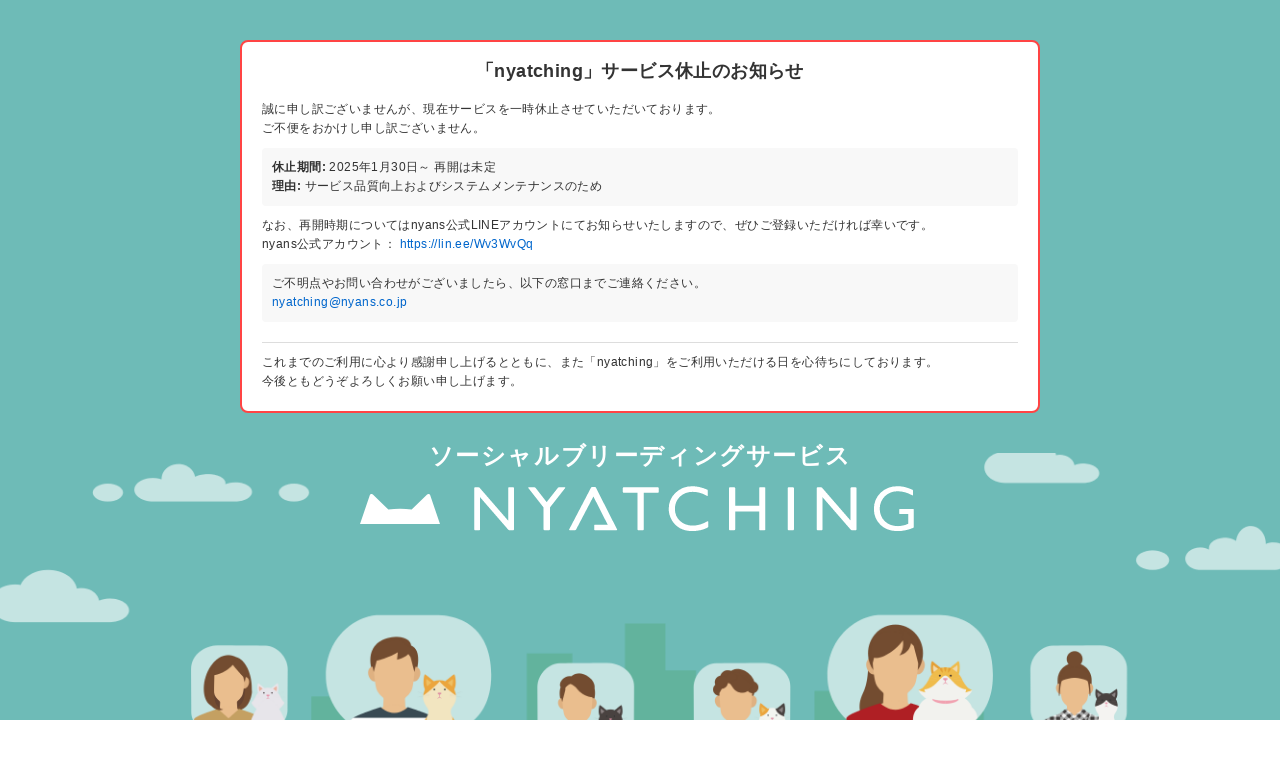

--- FILE ---
content_type: text/html; charset=utf-8
request_url: https://nyatching.com/maintenance
body_size: 11003
content:
<!doctype html>
<html data-n-head-ssr lang="ja" data-n-head="%7B%22lang%22:%7B%22ssr%22:%22ja%22%7D%7D">
  <head>
    <link rel="dns-prefetch" href="https://tagmanager.google.com">
    <link rel="dns-prefetch" href="https://www.google-analytics.com">

    <title>サービス休止のお知らせ | Nyatching</title><meta data-n-head="ssr" charset="utf-8"><meta data-n-head="ssr" name="viewport" content="width=device-width, initial-scale=1"><meta data-n-head="ssr" data-hid="og:type" property="og:type" content="website"><meta data-n-head="ssr" property="og:locale" content="ja_JP"><meta data-n-head="ssr" property="og:site_name" content="nyatching"><meta data-n-head="ssr" name="twitter:site" content="@ceo_chelsea"><meta data-n-head="ssr" name="twitter:creator" content="@ceo_chelsea"><meta data-n-head="ssr" name="twitter:domain" content="nyatching.com"><link data-n-head="ssr" rel="dns-prefetch" href="https://nyatching-server.herokuapp.com/"><script data-n-head="ssr" async src="//pagead2.googlesyndication.com/pagead/js/adsbygoogle.js"></script><script data-n-head="ssr">
      (adsbygoogle = window.adsbygoogle || []).push({
        google_ad_client: "ca-pub-7538849011791053",
        enable_page_level_ads: false
      });
  </script><link rel="preload" href="/_nuxt/de95c85350da1cd6d377.js" as="script"><link rel="preload" href="/_nuxt/a653bf2c994c68814255.js" as="script"><link rel="preload" href="/_nuxt/d255a1181f8e1c88fa80.js" as="script"><link rel="preload" href="/_nuxt/7e3391a379e8c1cc2df8.js" as="script"><link rel="preload" href="/_nuxt/48bcbfc539102742ec4e.js" as="script"><style data-vue-ssr-id="75ff35aa:0 f0be3f74:0 7e2afaae:0 1f69543e:0 25456b77:0 fd547dac:0 2003c7ca:0 36fccd90:0 579e7605:0 81879e76:0 5b6dfebb:0">.modal-open{overflow:hidden}.modal-open .modal-wrapper{display:block}.modal-wrapper{display:none;position:absolute;top:0;left:0}.modal-backdrop{opacity:1;position:fixed;top:0;bottom:0;left:0;right:0;background-color:rgba(0,0,0,.24);z-index:100}.modal-backdrop-enter-active,.modal-backdrop-leave-active{-webkit-transition:opacity .3s ease-out;transition:opacity .3s ease-out}.modal-backdrop-enter,.modal-backdrop-leave-active{opacity:0}.modal-content-wrapper{overflow:auto;position:fixed;top:0;left:0;right:0;height:100%;z-index:101;-webkit-overflow-scrolling:touch}.modal-content{position:absolute;left:0;right:0;opacity:1;margin:40px auto 16px;border-top-left-radius:4px;border-top-right-radius:4px;width:calc(100% - 20px);max-width:800px;background-color:#fff;-webkit-transform:translateY(0);transform:translateY(0)}.modal-content-enter-active,.modal-content-leave-active{-webkit-transition:.3s cubic-bezier(.51,.21,.38,.98);transition:.3s cubic-bezier(.51,.21,.38,.98);-webkit-transition-property:opacity,-webkit-transform;transition-property:opacity,-webkit-transform;transition-property:opacity,transform;transition-property:opacity,transform,-webkit-transform}.modal-content-enter,.modal-content-leave-active{opacity:0;-webkit-transform:translateY(100px);transform:translateY(100px)}
/*!
 * Bootstrap Reboot v4.4.1 (https://getbootstrap.com/)
 * Copyright 2011-2019 The Bootstrap Authors
 * Copyright 2011-2019 Twitter, Inc.
 * Licensed under MIT (https://github.com/twbs/bootstrap/blob/master/LICENSE)
 * Forked from Normalize.css, licensed MIT (https://github.com/necolas/normalize.css/blob/master/LICENSE.md)
 */*,:after,:before{box-sizing:border-box}html{font-family:sans-serif;line-height:1.15;-webkit-text-size-adjust:100%;-webkit-tap-highlight-color:transparent}article,aside,figcaption,figure,footer,header,hgroup,main,nav,section{display:block}body{margin:0;font-family:-apple-system,BlinkMacSystemFont,Segoe UI,Roboto,Helvetica Neue,Arial,Noto Sans,sans-serif,Apple Color Emoji,Segoe UI Emoji,Segoe UI Symbol,Noto Color Emoji;font-size:1rem;font-weight:400;line-height:1.5;color:#212529;text-align:left;background-color:#fff}[tabindex="-1"]:focus:not(.focus-visible),[tabindex="-1"]:focus:not(:focus-visible){outline:0!important}hr{box-sizing:content-box;height:0;overflow:visible}h1,h2,h3,h4,h5,h6{margin-top:0;margin-bottom:.5rem}p{margin-top:0;margin-bottom:1rem}abbr[data-original-title],abbr[title]{text-decoration:underline;-webkit-text-decoration:underline dotted;text-decoration:underline dotted;cursor:help;border-bottom:0;-webkit-text-decoration-skip-ink:none;text-decoration-skip-ink:none}address{font-style:normal;line-height:inherit}address,dl,ol,ul{margin-bottom:1rem}dl,ol,ul{margin-top:0}ol ol,ol ul,ul ol,ul ul{margin-bottom:0}dt{font-weight:700}dd{margin-bottom:.5rem;margin-left:0}blockquote{margin:0 0 1rem}b,strong{font-weight:bolder}small{font-size:80%}sub,sup{position:relative;font-size:75%;line-height:0;vertical-align:baseline}sub{bottom:-.25em}sup{top:-.5em}a{color:#007bff;text-decoration:none;background-color:transparent}a:hover{color:#0056b3;text-decoration:underline}a:not([href]),a:not([href]):hover{color:inherit;text-decoration:none}code,kbd,pre,samp{font-family:SFMono-Regular,Menlo,Monaco,Consolas,Liberation Mono,Courier New,monospace;font-size:1em}pre{margin-top:0;margin-bottom:1rem;overflow:auto}figure{margin:0 0 1rem}img{border-style:none}img,svg{vertical-align:middle}svg{overflow:hidden}table{border-collapse:collapse}caption{padding-top:.75rem;padding-bottom:.75rem;color:#6c757d;text-align:left;caption-side:bottom}th{text-align:inherit}label{display:inline-block;margin-bottom:.5rem}button{border-radius:0}button:focus{outline:1px dotted;outline:5px auto -webkit-focus-ring-color}button,input,optgroup,select,textarea{margin:0;font-family:inherit;font-size:inherit;line-height:inherit}button,input{overflow:visible}button,select{text-transform:none}select{word-wrap:normal}[type=button],[type=reset],[type=submit],button{-webkit-appearance:button}[type=button]:not(:disabled),[type=reset]:not(:disabled),[type=submit]:not(:disabled),button:not(:disabled){cursor:pointer}[type=button]::-moz-focus-inner,[type=reset]::-moz-focus-inner,[type=submit]::-moz-focus-inner,button::-moz-focus-inner{padding:0;border-style:none}input[type=checkbox],input[type=radio]{box-sizing:border-box;padding:0}input[type=date],input[type=datetime-local],input[type=month],input[type=time]{-webkit-appearance:listbox}textarea{overflow:auto;resize:vertical}fieldset{min-width:0;padding:0;margin:0;border:0}legend{display:block;width:100%;max-width:100%;padding:0;margin-bottom:.5rem;font-size:1.5rem;line-height:inherit;color:inherit;white-space:normal}progress{vertical-align:baseline}[type=number]::-webkit-inner-spin-button,[type=number]::-webkit-outer-spin-button{height:auto}[type=search]{outline-offset:-2px;-webkit-appearance:none}[type=search]::-webkit-search-decoration{-webkit-appearance:none}::-webkit-file-upload-button{font:inherit;-webkit-appearance:button}output{display:inline-block}summary{display:list-item;cursor:pointer}template{display:none}[hidden]{display:none!important}
.swiper-container{margin-left:auto;margin-right:auto;position:relative;overflow:hidden;list-style:none;padding:0;z-index:1}.swiper-container-no-flexbox .swiper-slide{float:left}.swiper-container-vertical>.swiper-wrapper{-webkit-box-orient:vertical;-webkit-box-direction:normal;-webkit-flex-direction:column;-ms-flex-direction:column;flex-direction:column}.swiper-wrapper{position:relative;width:100%;height:100%;z-index:1;display:-webkit-box;display:-webkit-flex;display:-ms-flexbox;display:flex;-webkit-transition-property:-webkit-transform;transition-property:-webkit-transform;-o-transition-property:transform;transition-property:transform;transition-property:transform,-webkit-transform;-webkit-box-sizing:content-box;box-sizing:content-box}.swiper-container-android .swiper-slide,.swiper-wrapper{-webkit-transform:translateZ(0);transform:translateZ(0)}.swiper-container-multirow>.swiper-wrapper{-webkit-flex-wrap:wrap;-ms-flex-wrap:wrap;flex-wrap:wrap}.swiper-container-free-mode>.swiper-wrapper{-webkit-transition-timing-function:ease-out;-o-transition-timing-function:ease-out;transition-timing-function:ease-out;margin:0 auto}.swiper-slide{-webkit-flex-shrink:0;-ms-flex-negative:0;flex-shrink:0;width:100%;height:100%;position:relative;-webkit-transition-property:-webkit-transform;transition-property:-webkit-transform;-o-transition-property:transform;transition-property:transform;transition-property:transform,-webkit-transform}.swiper-slide-invisible-blank{visibility:hidden}.swiper-container-autoheight,.swiper-container-autoheight .swiper-slide{height:auto}.swiper-container-autoheight .swiper-wrapper{-webkit-box-align:start;-webkit-align-items:flex-start;-ms-flex-align:start;align-items:flex-start;-webkit-transition-property:height,-webkit-transform;transition-property:height,-webkit-transform;-o-transition-property:transform,height;transition-property:transform,height;transition-property:transform,height,-webkit-transform}.swiper-container-3d{-webkit-perspective:1200px;perspective:1200px}.swiper-container-3d .swiper-cube-shadow,.swiper-container-3d .swiper-slide,.swiper-container-3d .swiper-slide-shadow-bottom,.swiper-container-3d .swiper-slide-shadow-left,.swiper-container-3d .swiper-slide-shadow-right,.swiper-container-3d .swiper-slide-shadow-top,.swiper-container-3d .swiper-wrapper{-webkit-transform-style:preserve-3d;transform-style:preserve-3d}.swiper-container-3d .swiper-slide-shadow-bottom,.swiper-container-3d .swiper-slide-shadow-left,.swiper-container-3d .swiper-slide-shadow-right,.swiper-container-3d .swiper-slide-shadow-top{position:absolute;left:0;top:0;width:100%;height:100%;pointer-events:none;z-index:10}.swiper-container-3d .swiper-slide-shadow-left{background-image:-webkit-linear-gradient(right,rgba(0,0,0,.5),transparent);background-image:-o-linear-gradient(right,rgba(0,0,0,.5),transparent);background-image:-webkit-gradient(linear,right top,left top,from(rgba(0,0,0,.5)),to(transparent));background-image:linear-gradient(270deg,rgba(0,0,0,.5),transparent)}.swiper-container-3d .swiper-slide-shadow-right{background-image:-webkit-linear-gradient(left,rgba(0,0,0,.5),transparent);background-image:-o-linear-gradient(left,rgba(0,0,0,.5),transparent);background-image:-webkit-gradient(linear,left top,right top,from(rgba(0,0,0,.5)),to(transparent));background-image:linear-gradient(90deg,rgba(0,0,0,.5),transparent)}.swiper-container-3d .swiper-slide-shadow-top{background-image:-webkit-linear-gradient(bottom,rgba(0,0,0,.5),transparent);background-image:-o-linear-gradient(bottom,rgba(0,0,0,.5),transparent);background-image:-webkit-gradient(linear,left bottom,left top,from(rgba(0,0,0,.5)),to(transparent));background-image:linear-gradient(0deg,rgba(0,0,0,.5),transparent)}.swiper-container-3d .swiper-slide-shadow-bottom{background-image:-webkit-linear-gradient(top,rgba(0,0,0,.5),transparent);background-image:-o-linear-gradient(top,rgba(0,0,0,.5),transparent);background-image:-webkit-gradient(linear,left top,left bottom,from(rgba(0,0,0,.5)),to(transparent));background-image:linear-gradient(180deg,rgba(0,0,0,.5),transparent)}.swiper-container-wp8-horizontal,.swiper-container-wp8-horizontal>.swiper-wrapper{-ms-touch-action:pan-y;touch-action:pan-y}.swiper-container-wp8-vertical,.swiper-container-wp8-vertical>.swiper-wrapper{-ms-touch-action:pan-x;touch-action:pan-x}.swiper-button-next,.swiper-button-prev{position:absolute;top:50%;width:27px;height:44px;margin-top:-22px;z-index:10;cursor:pointer;background-size:27px 44px;background-position:50%;background-repeat:no-repeat}.swiper-button-next.swiper-button-disabled,.swiper-button-prev.swiper-button-disabled{opacity:.35;cursor:auto;pointer-events:none}.swiper-button-prev,.swiper-container-rtl .swiper-button-next{background-image:url("data:image/svg+xml;charset=utf-8,%3Csvg xmlns='http://www.w3.org/2000/svg' viewBox='0 0 27 44'%3E%3Cpath d='M0 22L22 0l2.1 2.1L4.2 22l19.9 19.9L22 44 0 22z' fill='%23007aff'/%3E%3C/svg%3E");left:10px;right:auto}.swiper-button-next,.swiper-container-rtl .swiper-button-prev{background-image:url("data:image/svg+xml;charset=utf-8,%3Csvg xmlns='http://www.w3.org/2000/svg' viewBox='0 0 27 44'%3E%3Cpath d='M27 22L5 44l-2.1-2.1L22.8 22 2.9 2.1 5 0l22 22z' fill='%23007aff'/%3E%3C/svg%3E");right:10px;left:auto}.swiper-button-prev.swiper-button-white,.swiper-container-rtl .swiper-button-next.swiper-button-white{background-image:url("data:image/svg+xml;charset=utf-8,%3Csvg xmlns='http://www.w3.org/2000/svg' viewBox='0 0 27 44'%3E%3Cpath d='M0 22L22 0l2.1 2.1L4.2 22l19.9 19.9L22 44 0 22z' fill='%23fff'/%3E%3C/svg%3E")}.swiper-button-next.swiper-button-white,.swiper-container-rtl .swiper-button-prev.swiper-button-white{background-image:url("data:image/svg+xml;charset=utf-8,%3Csvg xmlns='http://www.w3.org/2000/svg' viewBox='0 0 27 44'%3E%3Cpath d='M27 22L5 44l-2.1-2.1L22.8 22 2.9 2.1 5 0l22 22z' fill='%23fff'/%3E%3C/svg%3E")}.swiper-button-prev.swiper-button-black,.swiper-container-rtl .swiper-button-next.swiper-button-black{background-image:url("data:image/svg+xml;charset=utf-8,%3Csvg xmlns='http://www.w3.org/2000/svg' viewBox='0 0 27 44'%3E%3Cpath d='M0 22L22 0l2.1 2.1L4.2 22l19.9 19.9L22 44 0 22z'/%3E%3C/svg%3E")}.swiper-button-next.swiper-button-black,.swiper-container-rtl .swiper-button-prev.swiper-button-black{background-image:url("data:image/svg+xml;charset=utf-8,%3Csvg xmlns='http://www.w3.org/2000/svg' viewBox='0 0 27 44'%3E%3Cpath d='M27 22L5 44l-2.1-2.1L22.8 22 2.9 2.1 5 0l22 22z'/%3E%3C/svg%3E")}.swiper-button-lock{display:none}.swiper-pagination{position:absolute;text-align:center;-webkit-transition:opacity .3s;-o-transition:.3s opacity;transition:opacity .3s;-webkit-transform:translateZ(0);transform:translateZ(0);z-index:10}.swiper-pagination.swiper-pagination-hidden{opacity:0}.swiper-container-horizontal>.swiper-pagination-bullets,.swiper-pagination-custom,.swiper-pagination-fraction{bottom:10px;left:0;width:100%}.swiper-pagination-bullets-dynamic{overflow:hidden;font-size:0}.swiper-pagination-bullets-dynamic .swiper-pagination-bullet{-webkit-transform:scale(.33);-ms-transform:scale(.33);transform:scale(.33);position:relative}.swiper-pagination-bullets-dynamic .swiper-pagination-bullet-active,.swiper-pagination-bullets-dynamic .swiper-pagination-bullet-active-main{-webkit-transform:scale(1);-ms-transform:scale(1);transform:scale(1)}.swiper-pagination-bullets-dynamic .swiper-pagination-bullet-active-prev{-webkit-transform:scale(.66);-ms-transform:scale(.66);transform:scale(.66)}.swiper-pagination-bullets-dynamic .swiper-pagination-bullet-active-prev-prev{-webkit-transform:scale(.33);-ms-transform:scale(.33);transform:scale(.33)}.swiper-pagination-bullets-dynamic .swiper-pagination-bullet-active-next{-webkit-transform:scale(.66);-ms-transform:scale(.66);transform:scale(.66)}.swiper-pagination-bullets-dynamic .swiper-pagination-bullet-active-next-next{-webkit-transform:scale(.33);-ms-transform:scale(.33);transform:scale(.33)}.swiper-pagination-bullet{width:8px;height:8px;display:inline-block;border-radius:100%;background:#000;opacity:.2}button.swiper-pagination-bullet{border:none;margin:0;padding:0;-webkit-box-shadow:none;box-shadow:none;-webkit-appearance:none;-moz-appearance:none;appearance:none}.swiper-pagination-clickable .swiper-pagination-bullet{cursor:pointer}.swiper-pagination-bullet-active{opacity:1;background:#007aff}.swiper-container-vertical>.swiper-pagination-bullets{right:10px;top:50%;-webkit-transform:translate3d(0,-50%,0);transform:translate3d(0,-50%,0)}.swiper-container-vertical>.swiper-pagination-bullets .swiper-pagination-bullet{margin:6px 0;display:block}.swiper-container-vertical>.swiper-pagination-bullets.swiper-pagination-bullets-dynamic{top:50%;-webkit-transform:translateY(-50%);-ms-transform:translateY(-50%);transform:translateY(-50%);width:8px}.swiper-container-vertical>.swiper-pagination-bullets.swiper-pagination-bullets-dynamic .swiper-pagination-bullet{display:inline-block;-webkit-transition:top .2s,-webkit-transform .2s;-o-transition:.2s top,.2s -webkit-transform;transition:top .2s,-webkit-transform .2s;-o-transition:.2s transform,.2s top;-webkit-transition:transform .2s,top .2s;transition:transform .2s,top .2s;-webkit-transition:transform .2s,top .2s,-webkit-transform .2s;-o-transition:.2s transform,.2s top,.2s -webkit-transform;transition:transform .2s,top .2s,-webkit-transform .2s}.swiper-container-horizontal>.swiper-pagination-bullets .swiper-pagination-bullet{margin:0 4px}.swiper-container-horizontal>.swiper-pagination-bullets.swiper-pagination-bullets-dynamic{left:50%;-webkit-transform:translateX(-50%);-ms-transform:translateX(-50%);transform:translateX(-50%);white-space:nowrap}.swiper-container-horizontal>.swiper-pagination-bullets.swiper-pagination-bullets-dynamic .swiper-pagination-bullet{-webkit-transition:left .2s,-webkit-transform .2s;-o-transition:.2s left,.2s -webkit-transform;transition:left .2s,-webkit-transform .2s;-o-transition:.2s transform,.2s left;-webkit-transition:transform .2s,left .2s;transition:transform .2s,left .2s;-webkit-transition:transform .2s,left .2s,-webkit-transform .2s;-o-transition:.2s transform,.2s left,.2s -webkit-transform;transition:transform .2s,left .2s,-webkit-transform .2s}.swiper-container-horizontal.swiper-container-rtl>.swiper-pagination-bullets-dynamic .swiper-pagination-bullet{-webkit-transition:right .2s,-webkit-transform .2s;-o-transition:.2s right,.2s -webkit-transform;transition:right .2s,-webkit-transform .2s;-o-transition:.2s transform,.2s right;-webkit-transition:transform .2s,right .2s;transition:transform .2s,right .2s;-webkit-transition:transform .2s,right .2s,-webkit-transform .2s;-o-transition:.2s transform,.2s right,.2s -webkit-transform;transition:transform .2s,right .2s,-webkit-transform .2s}.swiper-pagination-progressbar{background:rgba(0,0,0,.25);position:absolute}.swiper-pagination-progressbar .swiper-pagination-progressbar-fill{background:#007aff;position:absolute;left:0;top:0;width:100%;height:100%;-webkit-transform:scale(0);-ms-transform:scale(0);transform:scale(0);-webkit-transform-origin:left top;-ms-transform-origin:left top;transform-origin:left top}.swiper-container-rtl .swiper-pagination-progressbar .swiper-pagination-progressbar-fill{-webkit-transform-origin:right top;-ms-transform-origin:right top;transform-origin:right top}.swiper-container-horizontal>.swiper-pagination-progressbar,.swiper-container-vertical>.swiper-pagination-progressbar.swiper-pagination-progressbar-opposite{width:100%;height:4px;left:0;top:0}.swiper-container-horizontal>.swiper-pagination-progressbar.swiper-pagination-progressbar-opposite,.swiper-container-vertical>.swiper-pagination-progressbar{width:4px;height:100%;left:0;top:0}.swiper-pagination-white .swiper-pagination-bullet-active{background:#fff}.swiper-pagination-progressbar.swiper-pagination-white{background:hsla(0,0%,100%,.25)}.swiper-pagination-progressbar.swiper-pagination-white .swiper-pagination-progressbar-fill{background:#fff}.swiper-pagination-black .swiper-pagination-bullet-active{background:#000}.swiper-pagination-progressbar.swiper-pagination-black{background:rgba(0,0,0,.25)}.swiper-pagination-progressbar.swiper-pagination-black .swiper-pagination-progressbar-fill{background:#000}.swiper-pagination-lock{display:none}.swiper-scrollbar{border-radius:10px;position:relative;-ms-touch-action:none;background:rgba(0,0,0,.1)}.swiper-container-horizontal>.swiper-scrollbar{position:absolute;left:1%;bottom:3px;z-index:50;height:5px;width:98%}.swiper-container-vertical>.swiper-scrollbar{position:absolute;right:3px;top:1%;z-index:50;width:5px;height:98%}.swiper-scrollbar-drag{height:100%;width:100%;position:relative;background:rgba(0,0,0,.5);border-radius:10px;left:0;top:0}.swiper-scrollbar-cursor-drag{cursor:move}.swiper-scrollbar-lock{display:none}.swiper-zoom-container{width:100%;height:100%;display:-webkit-box;display:-webkit-flex;display:-ms-flexbox;display:flex;-webkit-box-pack:center;-webkit-justify-content:center;-ms-flex-pack:center;justify-content:center;-webkit-box-align:center;-webkit-align-items:center;-ms-flex-align:center;align-items:center;text-align:center}.swiper-zoom-container>canvas,.swiper-zoom-container>img,.swiper-zoom-container>svg{max-width:100%;max-height:100%;-o-object-fit:contain;object-fit:contain}.swiper-slide-zoomed{cursor:move}.swiper-lazy-preloader{width:42px;height:42px;position:absolute;left:50%;top:50%;margin-left:-21px;margin-top:-21px;z-index:10;-webkit-transform-origin:50%;-ms-transform-origin:50%;transform-origin:50%;-webkit-animation:swiper-preloader-spin 1s steps(12) infinite;animation:swiper-preloader-spin 1s steps(12) infinite}.swiper-lazy-preloader:after{display:block;content:"";width:100%;height:100%;background-image:url("data:image/svg+xml;charset=utf-8,%3Csvg viewBox='0 0 120 120' xmlns='http://www.w3.org/2000/svg' xmlns:xlink='http://www.w3.org/1999/xlink'%3E%3Cdefs%3E%3Cpath id='a' stroke='%236c6c6c' stroke-width='11' stroke-linecap='round' d='M60 7v20'/%3E%3C/defs%3E%3Cuse xlink:href='%23a' opacity='.27'/%3E%3Cuse xlink:href='%23a' opacity='.27' transform='rotate(30 60 60)'/%3E%3Cuse xlink:href='%23a' opacity='.27' transform='rotate(60 60 60)'/%3E%3Cuse xlink:href='%23a' opacity='.27' transform='rotate(90 60 60)'/%3E%3Cuse xlink:href='%23a' opacity='.27' transform='rotate(120 60 60)'/%3E%3Cuse xlink:href='%23a' opacity='.27' transform='rotate(150 60 60)'/%3E%3Cuse xlink:href='%23a' opacity='.37' transform='rotate(180 60 60)'/%3E%3Cuse xlink:href='%23a' opacity='.46' transform='rotate(210 60 60)'/%3E%3Cuse xlink:href='%23a' opacity='.56' transform='rotate(240 60 60)'/%3E%3Cuse xlink:href='%23a' opacity='.66' transform='rotate(270 60 60)'/%3E%3Cuse xlink:href='%23a' opacity='.75' transform='rotate(300 60 60)'/%3E%3Cuse xlink:href='%23a' opacity='.85' transform='rotate(330 60 60)'/%3E%3C/svg%3E");background-position:50%;background-size:100%;background-repeat:no-repeat}.swiper-lazy-preloader-white:after{background-image:url("data:image/svg+xml;charset=utf-8,%3Csvg viewBox='0 0 120 120' xmlns='http://www.w3.org/2000/svg' xmlns:xlink='http://www.w3.org/1999/xlink'%3E%3Cdefs%3E%3Cpath id='a' stroke='%23fff' stroke-width='11' stroke-linecap='round' d='M60 7v20'/%3E%3C/defs%3E%3Cuse xlink:href='%23a' opacity='.27'/%3E%3Cuse xlink:href='%23a' opacity='.27' transform='rotate(30 60 60)'/%3E%3Cuse xlink:href='%23a' opacity='.27' transform='rotate(60 60 60)'/%3E%3Cuse xlink:href='%23a' opacity='.27' transform='rotate(90 60 60)'/%3E%3Cuse xlink:href='%23a' opacity='.27' transform='rotate(120 60 60)'/%3E%3Cuse xlink:href='%23a' opacity='.27' transform='rotate(150 60 60)'/%3E%3Cuse xlink:href='%23a' opacity='.37' transform='rotate(180 60 60)'/%3E%3Cuse xlink:href='%23a' opacity='.46' transform='rotate(210 60 60)'/%3E%3Cuse xlink:href='%23a' opacity='.56' transform='rotate(240 60 60)'/%3E%3Cuse xlink:href='%23a' opacity='.66' transform='rotate(270 60 60)'/%3E%3Cuse xlink:href='%23a' opacity='.75' transform='rotate(300 60 60)'/%3E%3Cuse xlink:href='%23a' opacity='.85' transform='rotate(330 60 60)'/%3E%3C/svg%3E")}@-webkit-keyframes swiper-preloader-spin{to{-webkit-transform:rotate(1turn);transform:rotate(1turn)}}@keyframes swiper-preloader-spin{to{-webkit-transform:rotate(1turn);transform:rotate(1turn)}}.swiper-container .swiper-notification{position:absolute;left:0;top:0;pointer-events:none;opacity:0;z-index:-1000}.swiper-container-fade.swiper-container-free-mode .swiper-slide{-webkit-transition-timing-function:ease-out;-o-transition-timing-function:ease-out;transition-timing-function:ease-out}.swiper-container-fade .swiper-slide{pointer-events:none;-webkit-transition-property:opacity;-o-transition-property:opacity;transition-property:opacity}.swiper-container-fade .swiper-slide .swiper-slide{pointer-events:none}.swiper-container-fade .swiper-slide-active,.swiper-container-fade .swiper-slide-active .swiper-slide-active{pointer-events:auto}.swiper-container-cube{overflow:visible}.swiper-container-cube .swiper-slide{pointer-events:none;-webkit-backface-visibility:hidden;backface-visibility:hidden;z-index:1;visibility:hidden;-webkit-transform-origin:0 0;-ms-transform-origin:0 0;transform-origin:0 0;width:100%;height:100%}.swiper-container-cube .swiper-slide .swiper-slide{pointer-events:none}.swiper-container-cube.swiper-container-rtl .swiper-slide{-webkit-transform-origin:100% 0;-ms-transform-origin:100% 0;transform-origin:100% 0}.swiper-container-cube .swiper-slide-active,.swiper-container-cube .swiper-slide-active .swiper-slide-active{pointer-events:auto}.swiper-container-cube .swiper-slide-active,.swiper-container-cube .swiper-slide-next,.swiper-container-cube .swiper-slide-next+.swiper-slide,.swiper-container-cube .swiper-slide-prev{pointer-events:auto;visibility:visible}.swiper-container-cube .swiper-slide-shadow-bottom,.swiper-container-cube .swiper-slide-shadow-left,.swiper-container-cube .swiper-slide-shadow-right,.swiper-container-cube .swiper-slide-shadow-top{z-index:0;-webkit-backface-visibility:hidden;backface-visibility:hidden}.swiper-container-cube .swiper-cube-shadow{position:absolute;left:0;bottom:0;width:100%;height:100%;background:#000;opacity:.6;-webkit-filter:blur(50px);filter:blur(50px);z-index:0}.swiper-container-flip{overflow:visible}.swiper-container-flip .swiper-slide{pointer-events:none;-webkit-backface-visibility:hidden;backface-visibility:hidden;z-index:1}.swiper-container-flip .swiper-slide .swiper-slide{pointer-events:none}.swiper-container-flip .swiper-slide-active,.swiper-container-flip .swiper-slide-active .swiper-slide-active{pointer-events:auto}.swiper-container-flip .swiper-slide-shadow-bottom,.swiper-container-flip .swiper-slide-shadow-left,.swiper-container-flip .swiper-slide-shadow-right,.swiper-container-flip .swiper-slide-shadow-top{z-index:0;-webkit-backface-visibility:hidden;backface-visibility:hidden}.swiper-container-coverflow .swiper-wrapper{-ms-perspective:1200px}
.croppie-container{width:100%;height:100%}.croppie-container .cr-image{z-index:-1;position:absolute;top:0;left:0;-webkit-transform-origin:0 0;transform-origin:0 0;max-height:none;max-width:none}.croppie-container .cr-boundary{position:relative;overflow:hidden;margin:0 auto;z-index:1;width:100%;height:100%}.croppie-container .cr-resizer,.croppie-container .cr-viewport{position:absolute;border:2px solid #fff;margin:auto;top:0;bottom:0;right:0;left:0;box-shadow:0 0 2000px 2000px rgba(0,0,0,.5);z-index:0}.croppie-container .cr-resizer{z-index:2;box-shadow:none;pointer-events:none}.croppie-container .cr-resizer-horisontal,.croppie-container .cr-resizer-vertical{position:absolute;pointer-events:all}.croppie-container .cr-resizer-horisontal:after,.croppie-container .cr-resizer-vertical:after{display:block;position:absolute;box-sizing:border-box;border:1px solid #000;background:#fff;width:10px;height:10px;content:""}.croppie-container .cr-resizer-vertical{bottom:-5px;cursor:row-resize;width:100%;height:10px}.croppie-container .cr-resizer-vertical:after{left:50%;margin-left:-5px}.croppie-container .cr-resizer-horisontal{right:-5px;cursor:col-resize;width:10px;height:100%}.croppie-container .cr-resizer-horisontal:after{top:50%;margin-top:-5px}.croppie-container .cr-original-image{display:none}.croppie-container .cr-vp-circle{border-radius:50%}.croppie-container .cr-overlay{z-index:1;position:absolute;cursor:move;touch-action:none}.croppie-container .cr-slider-wrap{width:75%;margin:15px auto;text-align:center}.croppie-result{position:relative;overflow:hidden}.croppie-result img{position:absolute}.croppie-container .cr-image,.croppie-container .cr-overlay,.croppie-container .cr-viewport{-webkit-transform:translateZ(0);-moz-transform:translateZ(0);-ms-transform:translateZ(0);transform:translateZ(0)}.cr-slider{-webkit-appearance:none;width:300px;max-width:100%;padding-top:8px;padding-bottom:8px;background-color:transparent}.cr-slider::-webkit-slider-runnable-track{width:100%;height:3px;background:rgba(0,0,0,.5);border:0;border-radius:3px}.cr-slider::-webkit-slider-thumb{-webkit-appearance:none;border:none;height:16px;width:16px;border-radius:50%;background:#ddd;margin-top:-6px}.cr-slider:focus{outline:none}.cr-slider::-moz-range-track{width:100%;height:3px;background:rgba(0,0,0,.5);border:0;border-radius:3px}.cr-slider::-moz-range-thumb{border:none;height:16px;width:16px;border-radius:50%;background:#ddd;margin-top:-6px}.cr-slider:-moz-focusring{outline:1px solid #fff;outline-offset:-1px}.cr-slider::-ms-track{width:100%;height:5px;background:transparent;border-color:transparent;border-width:6px 0;color:transparent}.cr-slider::-ms-fill-lower,.cr-slider::-ms-fill-upper{background:rgba(0,0,0,.5);border-radius:10px}.cr-slider::-ms-thumb{border:none;height:16px;width:16px;border-radius:50%;background:#ddd;margin-top:1px}.cr-slider:focus::-ms-fill-lower,.cr-slider:focus::-ms-fill-upper{background:rgba(0,0,0,.5)}.cr-rotate-controls{position:absolute;bottom:5px;left:5px;z-index:1}.cr-rotate-controls button{border:0;background:none}.cr-rotate-controls i:before{display:inline-block;font-style:normal;font-weight:900;font-size:22px}.cr-rotate-l i:before{content:"\21BA"}.cr-rotate-r i:before{content:"\21BB"}
html{font-size:62.5%}body{position:relative;color:#333;line-height:1;background-color:#fff;-webkit-backface-visibility:hidden;backface-visibility:hidden;font-family:Helvetica Neue,-apple-system,BlinkMacSystemFont,Segoe UI,Roboto,Arial,sans-serif,Apple Color Emoji,Segoe UI Emoji,Segoe UI Symbol,Noto Color Emoji;font-feature-settings:"pkna" 1;letter-spacing:.04em;-webkit-font-smoothing:subpixel-antialiased;-moz-osx-font-smoothing:unset}@media (-webkit-min-device-pixel-ratio:2),(min-resolution:2dppx),only screen and (-webkit-min-device-pixel-ratio:2){body{-webkit-font-smoothing:antialiased;-moz-osx-font-smoothing:grayscale}}p{margin:0}button{cursor:pointer;-webkit-user-select:none;-moz-user-select:none;-ms-user-select:none;user-select:none}#__layout,#__nuxt,body,html{height:100%}.layout{display:-webkit-box;display:flex;-webkit-box-orient:vertical;-webkit-box-direction:normal;flex-direction:column;min-height:100%}.main{margin-bottom:auto}.page{margin:0 auto}.visually-hidden{position:absolute;width:1px;height:1px;clip:rect(1px,1px,1px,1px);overflow:hidden}
.nuxt-progress{position:fixed;top:0;left:0;right:0;height:2px;width:0;opacity:1;-webkit-transition:width .1s,opacity .4s;transition:width .1s,opacity .4s;background-color:#77b6ff;z-index:999999}.nuxt-progress.nuxt-progress-notransition{-webkit-transition:none;transition:none}.nuxt-progress-failed{background-color:#f76d72}
.hero-container[data-v-301482ea]{position:relative;background-color:#fff}.hero[data-v-301482ea]{padding-top:20px;background-color:#6ebbb7}@media screen and (min-width:768px){.hero[data-v-301482ea]{padding-top:40px}}.hero__important-notice[data-v-301482ea]{background-color:#6ebbb7;margin:0 8px}@media screen and (min-width:768px){.hero__important-notice[data-v-301482ea]{padding-bottom:40px}}.hero__text[data-v-301482ea]{position:absolute;top:12px;left:0;right:0;text-align:center;color:#fff;font-size:1.6rem;font-weight:700;letter-spacing:.16rem}@media screen and (min-width:480px){.hero__text[data-v-301482ea]{font-size:2rem}}@media screen and (min-width:768px){.hero__text[data-v-301482ea]{top:-9px;font-size:2.4rem}}.hero__logo[data-v-301482ea]{position:absolute;display:-webkit-box!important;display:flex!important;top:46px;left:0;right:0;width:calc(100% - 60px);max-width:420px;margin:auto}@media screen and (min-width:480px){.hero__logo[data-v-301482ea]{top:-26px}}@media screen and (min-width:768px){.hero__logo[data-v-301482ea]{top:33px;max-width:460px}}@media screen and (min-width:862px){.hero__logo[data-v-301482ea]{max-width:560px}}.hero__main[data-v-301482ea]{position:relative;min-height:260px;background-image:url(/images/top/first_view_bg_pc.png);background-repeat:no-repeat;background-size:cover;background-position:bottom;background-color:#6ebbb7;margin-bottom:-1px}@media screen and (min-width:480px){.hero__main[data-v-301482ea]{min-height:260px}}@media screen and (min-width:768px){.hero__main[data-v-301482ea]{min-height:320px}}@media screen and (min-width:862px){.hero__main[data-v-301482ea]{min-height:420px;background-size:1300px}}.hero__footer[data-v-301482ea]{background:#56a38e}.hero__footer__inner[data-v-301482ea]{max-width:800px;-webkit-box-pack:center;justify-content:center;display:-webkit-box;display:flex;margin:0 auto;padding:16px 24px 22px}@media screen and (min-width:768px){.hero__footer__inner[data-v-301482ea]{padding:24px 24px 32px}}.hero__footer__link[data-v-301482ea]{width:calc(50% - 4px);box-shadow:0 6px #e0e0e0;background-color:#fff;border-radius:4px;color:#44908c;font-size:1.6rem;font-weight:700;text-align:center;padding:12px 28px 10px}.hero__footer__link[data-v-301482ea]:first-child{margin-right:4px}.hero__footer__link[data-v-301482ea]:nth-child(2){margin-left:4px}.hero__footer__link[data-v-301482ea]:hover{text-decoration:none}.hero__footer__link[data-v-301482ea]:active{box-shadow:none;-webkit-transform:translateY(5px);transform:translateY(5px)}@media screen and (min-width:480px){.hero__footer__link[data-v-301482ea]{width:calc(50% - 8px);max-width:240px}.hero__footer__link[data-v-301482ea]:first-child{margin-right:8px}.hero__footer__link[data-v-301482ea]:nth-child(2){margin-left:8px}}@media screen and (min-width:768px){.hero__footer__link[data-v-301482ea]{box-shadow:0 8px #e0e0e0;font-size:2rem;padding:21px 28px 19px}.hero__footer__link[data-v-301482ea]:active{box-shadow:none;-webkit-transform:translateY(7px);transform:translateY(7px)}}.page--top[data-v-301482ea]{background-color:#6ebbb7;height:100dvh}
.cat-ears-prefix-logo{display:-webkit-box;display:flex;flex-wrap:nowrap;-webkit-box-align:center;align-items:center}.cat-ears-prefix-logo-ears{width:24%;padding-right:6%}
.cat-ears--black{fill:#333}.cat-ears--white{fill:#fff}.cat-ears--gray{fill:#e0e0e0}.cat-ears--bland{fill:#6ebbb7}
.app-logo-text{fill-rule:evenodd;clip-rule:evenodd;stroke-linejoin:round;stroke-miterlimit:1.41421}.app-logo-text--black{fill:#333}.app-logo-text--white{fill:#fff}.app-logo-text-path{fill-rule:nonzero}
.important-notice[data-v-31a6f6b2]{background-color:#fff;border:2px solid #f44;border-radius:8px;padding:2rem;margin:0 auto;max-width:800px}.notice-container[data-v-31a6f6b2]{color:#333}.notice-title[data-v-31a6f6b2]{color:#f44;font-size:2rem;margin-bottom:1rem;text-align:center}.notice-subtitle[data-v-31a6f6b2]{font-size:1.8rem;margin-bottom:2rem;text-align:center}.notice-content[data-v-31a6f6b2]{line-height:1.6;font-size:1.2rem}.notice-info[data-v-31a6f6b2]{background-color:#f8f8f8}.notice-info[data-v-31a6f6b2],.warning-section[data-v-31a6f6b2]{padding:1rem;margin:1rem 0;border-radius:4px}.warning-section[data-v-31a6f6b2]{background-color:#fff3f3}.contact-info[data-v-31a6f6b2]{margin:1.5rem 0}.contact-info ul[data-v-31a6f6b2]{list-style-type:disc;padding-left:1.5rem}.contact-support[data-v-31a6f6b2]{background-color:#f8f8f8;padding:1rem;margin:1rem 0;border-radius:4px}.notice-footer[data-v-31a6f6b2]{margin-top:2rem;padding-top:1rem;border-top:1px solid #ddd}a[data-v-31a6f6b2]{color:#06c;text-decoration:none}a[data-v-31a6f6b2]:hover{text-decoration:underline}</style>

    <link rel="apple-touch-icon" sizes="180x180" href="/favicons/apple-touch-icon.png">
    <link rel="icon" type="image/png" sizes="32x32" href="/favicons/favicon-32x32.png">
    <link rel="icon" type="image/png" sizes="16x16" href="/favicons/favicon-16x16.png">
    <link rel="manifest" href="/favicons/site.webmanifest">
    <link rel="mask-icon" href="/favicons/safari-pinned-tab.svg" color="#79bfba">
    <link rel="shortcut icon" href="/favicons/favicon.ico">
    <meta name="msapplication-TileColor" content="#79bfba">
    <meta name="msapplication-config" content="/favicons/browserconfig.xml">
    <meta name="theme-color" content="#ffffff">

    <!-- Google Tag Manager -->
    <script>!function(e,t,a,n,g){e[n]=e[n]||[],e[n].push({"gtm.start":(new Date).getTime(),event:"gtm.js"});var m=t.getElementsByTagName(a)[0],r=t.createElement(a);r.async=!0,r.src="https://www.googletagmanager.com/gtm.js?id=GTM-WR5RT9F",m.parentNode.insertBefore(r,m)}(window,document,"script","dataLayer")</script>
    <!-- End Google Tag Manager -->
  </head>
  <body >
    <!-- Google Tag Manager (noscript) -->
    <noscript><iframe src="https://www.googletagmanager.com/ns.html?id=GTM-WR5RT9F" height="0" width="0" style="display:none;visibility:hidden"></iframe></noscript>
    <!-- End Google Tag Manager (noscript) -->

    <div data-server-rendered="true" id="__nuxt"><!----><div id="__layout"><div class="layout lyaout--fullscreen"><main class="main"><div class="page page--top" data-v-301482ea><h1 class="visually-hidden" data-v-301482ea>Nyatching</h1> <div class="hero-container" data-v-301482ea><article class="hero" data-v-301482ea><div class="hero__important-notice" data-v-301482ea><div class="important-notice" data-v-31a6f6b2 data-v-301482ea><div class="notice-container" data-v-31a6f6b2><h2 class="notice-subtitle" data-v-31a6f6b2>「nyatching」サービス休止のお知らせ</h2> <div class="notice-content" data-v-31a6f6b2><p data-v-31a6f6b2>
        誠に申し訳ございませんが、現在サービスを一時休止させていただいております。<br data-v-31a6f6b2>
        ご不便をおかけし申し訳ございません。
      </p> <div class="notice-info" data-v-31a6f6b2><p data-v-31a6f6b2><strong data-v-31a6f6b2>休止期間:</strong> 2025年1月30日～ 再開は未定</p> <p data-v-31a6f6b2><strong data-v-31a6f6b2>理由:</strong>
          サービス品質向上およびシステムメンテナンスのため
        </p></div> <p data-v-31a6f6b2>
        なお、再開時期についてはnyans公式LINEアカウントにてお知らせいたしますので、ぜひご登録いただければ幸いです。
      </p> <p data-v-31a6f6b2>
        nyans公式アカウント：
        <a href="https://lin.ee/Wv3WvQq" target="_blank" data-v-31a6f6b2>https://lin.ee/Wv3WvQq</a></p> <div class="contact-support" data-v-31a6f6b2><p data-v-31a6f6b2>
          ご不明点やお問い合わせがございましたら、以下の窓口までご連絡ください。
        </p> <p data-v-31a6f6b2><a href="mailto:nyatching@nyans.co.jp" data-v-31a6f6b2>nyatching@nyans.co.jp</a></p></div> <div class="notice-footer" data-v-31a6f6b2><p data-v-31a6f6b2>
          これまでのご利用に心より感謝申し上げるとともに、また「nyatching」をご利用いただける日を心待ちにしております。
        </p> <p data-v-31a6f6b2>今後ともどうぞよろしくお願い申し上げます。</p></div></div></div></div></div> <div class="hero__main" data-v-301482ea><p class="hero__text" data-v-301482ea>ソーシャルブリーディングサービス</p> <div data-v-301482ea="" class="hero__logo cat-ears-prefix-logo" data-v-301482ea data-v-301482ea><div class="cat-ears-prefix-logo-ears" data-v-301482ea data-v-301482ea><svg width="100%" height="100%" xmlns="http://www.w3.org/2000/svg" viewBox="0 0 62.285 24" class="cat-ears--white" data-v-301482ea data-v-301482ea><path d="M62.285,29.862,54.6,6.682a1.437,1.437,0,0,0-2.33-.331L40.229,18.206a66.348,66.348,0,0,0-9.087-.6,66.348,66.348,0,0,0-9.087.6L10.018,6.351a1.378,1.378,0,0,0-2.33.331L0,29.862H62.285Z" transform="translate(0 -5.862)"></path></svg></div><svg width="100%" height="100%" viewBox="0 0 475 49" version="1.1" xmlns="http://www.w3.org/2000/svg" xmlns:xlink="http://www.w3.org/1999/xlink" xml:space="preserve" xmlns:serif="http://www.serif.com/" class="app-logo-text app-logo-text--white" data-v-301482ea data-v-301482ea><g><path d="M37.043,1.43l4.788,0c0.392,0 0.709,0.316 0.709,0.709l0,44.21c0,0.392 -0.317,0.709 -0.709,0.709l-4.327,0c-0.37,0 -0.721,-0.16 -0.963,-0.44l-30.124,-34.701l0,34.432c0,0.392 -0.318,0.709 -0.709,0.709l-4.723,0c-0.392,0 -0.709,-0.317 -0.709,-0.709l0,-44.21c0,-0.393 0.317,-0.709 0.709,-0.709l4,0c0.37,0 0.722,0.16 0.964,0.439l30.385,34.999l0,-34.729c0,-0.393 0.317,-0.709 0.709,-0.709" class="app-logo-text-path"></path> <path d="M90.356,1.43l6.437,0c0.355,0 0.554,0.408 0.334,0.687l-16.313,20.804l0,23.428c0,0.392 -0.317,0.709 -0.709,0.709l-5.278,0c-0.391,0 -0.709,-0.317 -0.709,-0.709l0,-23.428l-16.314,-20.804c-0.219,-0.279 -0.02,-0.687 0.335,-0.687l6.387,0c0.394,0 0.767,0.182 1.008,0.494l11.827,15.235l11.993,-15.243c0.242,-0.306 0.611,-0.486 1.002,-0.486" class="app-logo-text-path"></path> <path d="M159.245,1.364l36.698,0c0.391,0 0.709,0.317 0.709,0.709l0,4.395c0,0.393 -0.318,0.709 -0.709,0.709l-15.197,0l0,39.17c0,0.393 -0.317,0.709 -0.709,0.709l-5.147,0c-0.392,0 -0.709,-0.316 -0.709,-0.709l0,-39.17l-14.936,0c-0.392,0 -0.709,-0.316 -0.709,-0.709l0,-4.395c0,-0.392 0.317,-0.709 0.709,-0.709" class="app-logo-text-path"></path> <path d="M304.456,1.43l5.114,0c0.392,0 0.709,0.316 0.709,0.709l0,44.21c0,0.392 -0.317,0.709 -0.709,0.709l-5.114,0c-0.392,0 -0.709,-0.317 -0.709,-0.709l0,-19.149l-25.639,0l0,19.149c0,0.392 -0.317,0.709 -0.709,0.709l-5.115,0c-0.391,0 -0.709,-0.317 -0.709,-0.709l0,-44.21c0,-0.393 0.318,-0.709 0.709,-0.709l5.115,0c0.392,0 0.709,0.316 0.709,0.709l0,19.019l25.639,0l0,-19.019c0,-0.393 0.317,-0.709 0.709,-0.709" class="app-logo-text-path"></path> <path d="M334.914,1.43l5.115,0c0.391,0 0.708,0.316 0.708,0.709l0,44.21c0,0.392 -0.317,0.709 -0.708,0.709l-5.115,0c-0.392,0 -0.709,-0.317 -0.709,-0.709l0,-44.21c0,-0.393 0.317,-0.709 0.709,-0.709" class="app-logo-text-path"></path> <path d="M401.821,1.43l4.789,0c0.391,0 0.708,0.316 0.708,0.709l0,44.21c0,0.392 -0.317,0.709 -0.708,0.709l-4.327,0c-0.37,0 -0.722,-0.16 -0.964,-0.44l-30.124,-34.701l0,34.432c0,0.392 -0.317,0.709 -0.709,0.709l-4.723,0c-0.391,0 -0.709,-0.317 -0.709,-0.709l0,-44.21c0,-0.393 0.318,-0.709 0.709,-0.709l4.001,0c0.37,0 0.721,0.16 0.963,0.439l30.386,34.999l0,-34.729c0,-0.393 0.317,-0.709 0.708,-0.709" class="app-logo-text-path"></path> <path d="M128.724,47.058l23.146,0c0.422,0 0.696,-0.446 0.505,-0.823l-22.624,-44.6c-0.145,-0.286 -0.438,-0.467 -0.758,-0.467l-3.554,0c-0.317,0 -0.607,0.176 -0.754,0.457l-23.345,44.608c-0.198,0.378 0.076,0.83 0.502,0.83l5.736,-0.005c0.474,0 0.908,-0.263 1.128,-0.684l18.454,-35.178l15.249,30.065l-13.685,0c-0.391,0 -0.708,0.318 -0.708,0.708l0,4.38c0,0.392 0.317,0.709 0.708,0.709" class="app-logo-text-path"></path> <path d="M249.397,37.808l0,5.588c0,0.372 -0.203,0.718 -0.532,0.889c-4.774,2.482 -10.25,3.723 -16.429,3.723c-5.21,0 -9.63,-1.047 -13.257,-3.139c-3.63,-2.092 -6.501,-4.975 -8.615,-8.649c-2.116,-3.672 -3.172,-7.646 -3.172,-11.921c0,-6.789 2.421,-12.499 7.262,-17.129c4.842,-4.631 10.813,-6.945 17.915,-6.945c4.728,0 9.966,1.193 15.712,3.58c0.371,0.154 0.616,0.522 0.616,0.923l0,5.429c0,0.327 -0.353,0.523 -0.637,0.359c-5.067,-2.928 -10.358,-4.307 -15.357,-4.307c-5.343,0 -10.067,1.793 -13.596,5.166c-3.528,3.372 -5.35,7.849 -5.35,12.924c0,5.121 1.728,9.419 5.2,12.714c3.473,3.295 8.27,5.2 13.679,5.2c5.381,0 11.501,-1.871 15.908,-4.757c0.284,-0.184 0.654,0.012 0.654,0.352" class="app-logo-text-path"></path> <path d="M453.513,24.503l14.254,0c0.392,0 0.709,0.316 0.709,0.709l0,18.409c0,0.403 -0.243,0.771 -0.614,0.926c-5.539,2.321 -11.038,3.48 -16.495,3.48c-7.731,0 -13.907,-2.254 -18.529,-6.766c-4.623,-4.511 -6.933,-10.074 -6.933,-16.692c0,-6.971 2.393,-12.775 7.183,-17.409c4.79,-4.633 10.794,-6.95 18.012,-6.95c2.628,0 5.123,0.284 7.484,0.853c2.225,0.534 5.003,1.49 8.335,2.865c0.371,0.154 0.621,0.521 0.621,0.923l0,4.756c0,0.324 -0.348,0.521 -0.631,0.363c-5.356,-2.984 -10.665,-4.392 -15.938,-4.392c-5.102,0 -9.898,1.904 -13.396,5.38c-3.499,3.475 -5.462,8.151 -5.462,13.208c0,5.303 1.944,10.043 5.442,13.404c3.497,3.366 8.486,5.204 13.989,5.204c2.673,0 8.038,-0.99 10.541,-2.397l0.365,-0.201l0,-10.311l-8.937,0c-0.392,0 -0.709,-0.316 -0.709,-0.709l0,-3.944c0,-0.393 0.317,-0.709 0.709,-0.709" class="app-logo-text-path"></path></g></svg></div></div></article></div></div></main></div></div></div><script>window.__NUXT__=(function(a,b,c,d){return {layout:"fullscreen",data:[{}],error:a,state:{auth:{accessToken:a,loginSession:a,lineAuthMeta:a,incompleteUserSession:a,user:a,userDataToken:a,pageAfterAuth:a},constants:{jobs:[],sexualities:[]},"flash-message":{isShowing:b,message:c},header:{title:c,catNoteId:a},notification:{existUnreadNotification:b},breed:{breeds:[],classifiedBreeds:[]},share:{title:"＼ねぇ、猫仲間ほしくにゃい？／%0aご近所で猫ちゃんのお世話係と猫友を見つけれるサービス - nyatching -",url:"https:\u002F\u002Fnyatching.com",hashTags:"nyatching",relatedAccount:"ceo_chelsea%3Anyatching%20official%20account"},system:{isMaintenance:b},scopes:{search:{cats:{filter:{},sort:c,pagination:a},catHelpers:{filter:{},sort:c,pagination:a},myRecruitments:a},timeline:{conditions:{all:{count:d},following:{count:d},territory:{count:d}}},"user-registration":{hasCats:b,wantCatHelper:b},message:{form:{},reports:{}},recruitment:{form:{},isConfirming:b}},ui:{"pwa-banner":{addedHome:b,closedAddToHomeBanner:b,isSp:b},"campaign-modal":{closedNyansCardCampaignModal:b}}},serverRendered:true}}(null,false,"",20));</script><script src="/_nuxt/de95c85350da1cd6d377.js" defer></script><script src="/_nuxt/48bcbfc539102742ec4e.js" defer></script><script src="/_nuxt/a653bf2c994c68814255.js" defer></script><script src="/_nuxt/d255a1181f8e1c88fa80.js" defer></script><script src="/_nuxt/7e3391a379e8c1cc2df8.js" defer></script>
  </body>
</html>


--- FILE ---
content_type: text/html; charset=utf-8
request_url: https://www.google.com/recaptcha/api2/aframe
body_size: 268
content:
<!DOCTYPE HTML><html><head><meta http-equiv="content-type" content="text/html; charset=UTF-8"></head><body><script nonce="ukzrItF4-RSWcD9Q6DnpYw">/** Anti-fraud and anti-abuse applications only. See google.com/recaptcha */ try{var clients={'sodar':'https://pagead2.googlesyndication.com/pagead/sodar?'};window.addEventListener("message",function(a){try{if(a.source===window.parent){var b=JSON.parse(a.data);var c=clients[b['id']];if(c){var d=document.createElement('img');d.src=c+b['params']+'&rc='+(localStorage.getItem("rc::a")?sessionStorage.getItem("rc::b"):"");window.document.body.appendChild(d);sessionStorage.setItem("rc::e",parseInt(sessionStorage.getItem("rc::e")||0)+1);localStorage.setItem("rc::h",'1767809578978');}}}catch(b){}});window.parent.postMessage("_grecaptcha_ready", "*");}catch(b){}</script></body></html>

--- FILE ---
content_type: application/javascript; charset=utf-8
request_url: https://nyatching.com/_nuxt/de95c85350da1cd6d377.js
body_size: 2259
content:
!function(e){function f(data){for(var f,d,n=data[0],o=data[1],l=data[2],i=0,h=[];i<n.length;i++)d=n[i],Object.prototype.hasOwnProperty.call(r,d)&&r[d]&&h.push(r[d][0]),r[d]=0;for(f in o)Object.prototype.hasOwnProperty.call(o,f)&&(e[f]=o[f]);for(v&&v(data);h.length;)h.shift()();return t.push.apply(t,l||[]),c()}function c(){for(var e,i=0;i<t.length;i++){for(var f=t[i],c=!0,d=1;d<f.length;d++){var o=f[d];0!==r[o]&&(c=!1)}c&&(t.splice(i--,1),e=n(n.s=f[0]))}return e}var d={},r={76:0},t=[];function n(f){if(d[f])return d[f].exports;var c=d[f]={i:f,l:!1,exports:{}};return e[f].call(c.exports,c,c.exports,n),c.l=!0,c.exports}n.e=function(e){var f=[],c=r[e];if(0!==c)if(c)f.push(c[2]);else{var d=new Promise((function(f,d){c=r[e]=[f,d]}));f.push(c[2]=d);var t,script=document.createElement("script");script.charset="utf-8",script.timeout=120,n.nc&&script.setAttribute("nonce",n.nc),script.src=function(e){return n.p+""+{2:"999751bc66cf079ef3a0",3:"932556235200ccfb8a9c",4:"b5b99452ad41cc34966a",5:"98ae229e8004cd3e2a5e",6:"1f64f7eb06507b04cb22",7:"da9bfd1890bf801d78ab",8:"5b6d4e1952550d7e5e9d",9:"3296a5de1b30d332efb8",10:"7180976c317e18c55a67",11:"04799530386c44affb08",12:"17f0bff5e6f3b1ad063f",13:"42ea5f311b17c271a080",14:"d90ae1af1c1d5fcf0855",15:"7ea7a33bc39da9f985da",16:"b81123e827166c9b87e4",17:"8957d93fbb8d9a822b88",18:"4a94ec2dbc0a54c69ac0",19:"486f4ad7fa6ebdf7f688",20:"7377cb839e49867aec64",21:"86d8dfece178aa6877a8",22:"89f436012c00fede13b3",23:"a6374a7515bdf3da766d",24:"5fb55b15c58577ea190c",25:"c8a7346dff242f6e917e",26:"0828d7dbd2c9d627c13d",27:"377477b595be14ab3db2",28:"6d4cadfab77f5aba8f4f",29:"56ab3cf2b12e54b423c9",30:"d61c5937acf261796060",31:"48bcbfc539102742ec4e",32:"d9f52a721595b83cc55e",33:"f43cc8e9805a62b6c1b1",34:"2a714322ba6fc0fa1995",35:"dcc9c958f07adf8c9325",36:"c83316af765e8f0aaca2",37:"63433042530826d994b1",38:"77cd71d0b2cac0f55a51",39:"f8a53f4b0161fad9c18a",40:"09446bef94d30418d66f",41:"6eaa9d50ce8a91b35d12",42:"885835fc2584d3000250",43:"6daa4f718dd10894b5e3",44:"768b31a038e72ad6edb8",45:"0a5efe5861659c1b0e43",46:"4378d1e5535f923383f5",47:"69162c54e1d45500f687",48:"342da307ccc97a2b5204",49:"4d26b8a66c54f7e4da8c",50:"31e3a1c56e2af980a5a8",51:"62d587bfdbb0f73a967d",52:"e144210f49723ed212ae",53:"d15be4194a8b713e40ba",54:"af984d2e1fdf5ea8e875",55:"8ccaaf583ebca2c95a40",56:"1c0389dcdb496a9fcea4",57:"efcc1d0e468fcd2ad3c5",58:"f3a9c8a78d2d228e1051",59:"b8262a1f3827c6b354be",60:"cf5828e93a194d59ad67",61:"06ec3cefa9be1640ff17",62:"a56f2218a8e3ed18bb0a",63:"64019baddd6e50f112a1",64:"a88cf652a9c35f3599b7",65:"a36c8240085a35755bcd",66:"d4f5397fa8d15812ca5b",67:"45c6b8f2ff59c915e9ae",68:"41d55ad72d30195d6ea6",69:"3986997f765629e4424b",70:"4426c9d7ee69f162229e",71:"429929d1a8e6119e801e",72:"6b60c2d38245445125be",73:"8f8badef73e4ff87e11d",74:"ba5a2f934631134eeb2f",75:"233b0ba57fec1b2822db",78:"0756186f73daf44e0b92"}[e]+".js"}(e);var o=new Error;t=function(f){script.onerror=script.onload=null,clearTimeout(l);var c=r[e];if(0!==c){if(c){var d=f&&("load"===f.type?"missing":f.type),t=f&&f.target&&f.target.src;o.message="Loading chunk "+e+" failed.\n("+d+": "+t+")",o.name="ChunkLoadError",o.type=d,o.request=t,c[1](o)}r[e]=void 0}};var l=setTimeout((function(){t({type:"timeout",target:script})}),12e4);script.onerror=script.onload=t,document.head.appendChild(script)}return Promise.all(f)},n.m=e,n.c=d,n.d=function(e,f,c){n.o(e,f)||Object.defineProperty(e,f,{enumerable:!0,get:c})},n.r=function(e){"undefined"!=typeof Symbol&&Symbol.toStringTag&&Object.defineProperty(e,Symbol.toStringTag,{value:"Module"}),Object.defineProperty(e,"__esModule",{value:!0})},n.t=function(e,f){if(1&f&&(e=n(e)),8&f)return e;if(4&f&&"object"==typeof e&&e&&e.__esModule)return e;var c=Object.create(null);if(n.r(c),Object.defineProperty(c,"default",{enumerable:!0,value:e}),2&f&&"string"!=typeof e)for(var d in e)n.d(c,d,function(f){return e[f]}.bind(null,d));return c},n.n=function(e){var f=e&&e.__esModule?function(){return e.default}:function(){return e};return n.d(f,"a",f),f},n.o=function(object,e){return Object.prototype.hasOwnProperty.call(object,e)},n.p="/_nuxt/",n.oe=function(e){throw console.error(e),e};var o=window.webpackJsonp=window.webpackJsonp||[],l=o.push.bind(o);o.push=f,o=o.slice();for(var i=0;i<o.length;i++)f(o[i]);var v=l;c()}([]);

--- FILE ---
content_type: application/javascript; charset=utf-8
request_url: https://nyatching.com/_nuxt/48bcbfc539102742ec4e.js
body_size: 1349
content:
(window.webpackJsonp=window.webpackJsonp||[]).push([[31],{1388:function(e,t,o){var content=o(1471);"string"==typeof content&&(content=[[e.i,content,""]]),content.locals&&(e.exports=content.locals);(0,o(4).default)("2003c7ca",content,!0,{sourceMap:!1})},1470:function(e,t,o){"use strict";var n=o(1388);o.n(n).a},1471:function(e,t,o){(e.exports=o(3)(!1)).push([e.i,".hero-container[data-v-301482ea]{position:relative;background-color:#fff}.hero[data-v-301482ea]{padding-top:20px;background-color:#6ebbb7}@media screen and (min-width:768px){.hero[data-v-301482ea]{padding-top:40px}}.hero__important-notice[data-v-301482ea]{background-color:#6ebbb7;margin:0 8px}@media screen and (min-width:768px){.hero__important-notice[data-v-301482ea]{padding-bottom:40px}}.hero__text[data-v-301482ea]{position:absolute;top:12px;left:0;right:0;text-align:center;color:#fff;font-size:1.6rem;font-weight:700;letter-spacing:.16rem}@media screen and (min-width:480px){.hero__text[data-v-301482ea]{font-size:2rem}}@media screen and (min-width:768px){.hero__text[data-v-301482ea]{top:-9px;font-size:2.4rem}}.hero__logo[data-v-301482ea]{position:absolute;display:-webkit-box!important;display:flex!important;top:46px;left:0;right:0;width:calc(100% - 60px);max-width:420px;margin:auto}@media screen and (min-width:480px){.hero__logo[data-v-301482ea]{top:-26px}}@media screen and (min-width:768px){.hero__logo[data-v-301482ea]{top:33px;max-width:460px}}@media screen and (min-width:862px){.hero__logo[data-v-301482ea]{max-width:560px}}.hero__main[data-v-301482ea]{position:relative;min-height:260px;background-image:url(/images/top/first_view_bg_pc.png);background-repeat:no-repeat;background-size:cover;background-position:bottom;background-color:#6ebbb7;margin-bottom:-1px}@media screen and (min-width:480px){.hero__main[data-v-301482ea]{min-height:260px}}@media screen and (min-width:768px){.hero__main[data-v-301482ea]{min-height:320px}}@media screen and (min-width:862px){.hero__main[data-v-301482ea]{min-height:420px;background-size:1300px}}.hero__footer[data-v-301482ea]{background:#56a38e}.hero__footer__inner[data-v-301482ea]{max-width:800px;-webkit-box-pack:center;justify-content:center;display:-webkit-box;display:flex;margin:0 auto;padding:16px 24px 22px}@media screen and (min-width:768px){.hero__footer__inner[data-v-301482ea]{padding:24px 24px 32px}}.hero__footer__link[data-v-301482ea]{width:calc(50% - 4px);box-shadow:0 6px #e0e0e0;background-color:#fff;border-radius:4px;color:#44908c;font-size:1.6rem;font-weight:700;text-align:center;padding:12px 28px 10px}.hero__footer__link[data-v-301482ea]:first-child{margin-right:4px}.hero__footer__link[data-v-301482ea]:nth-child(2){margin-left:4px}.hero__footer__link[data-v-301482ea]:hover{text-decoration:none}.hero__footer__link[data-v-301482ea]:active{box-shadow:none;-webkit-transform:translateY(5px);transform:translateY(5px)}@media screen and (min-width:480px){.hero__footer__link[data-v-301482ea]{width:calc(50% - 8px);max-width:240px}.hero__footer__link[data-v-301482ea]:first-child{margin-right:8px}.hero__footer__link[data-v-301482ea]:nth-child(2){margin-left:8px}}@media screen and (min-width:768px){.hero__footer__link[data-v-301482ea]{box-shadow:0 8px #e0e0e0;font-size:2rem;padding:21px 28px 19px}.hero__footer__link[data-v-301482ea]:active{box-shadow:none;-webkit-transform:translateY(7px);transform:translateY(7px)}}.page--top[data-v-301482ea]{background-color:#6ebbb7;height:100dvh}",""])},1633:function(e,t,o){"use strict";o.r(t);var n=o(0),r=o(5),d={components:{ImportantNoticeBanner:n.t,CatEarsPrefixLogo:r.h},layout:"fullscreen",head:function(){return{title:"サービス休止のお知らせ | Nyatching"}}},h=(o(1470),o(1)),component=Object(h.a)(d,(function(){var e,t=this.$createElement,o=this._self._c||t;return o("div",{staticClass:"page page--top"},[o("h1",{staticClass:"visually-hidden"},[this._v("Nyatching")]),this._v(" "),o("div",{staticClass:"hero-container"},[o("article",{staticClass:"hero"},[o("div",{staticClass:"hero__important-notice"},[o("ImportantNoticeBanner")],1),this._v(" "),o("div",{staticClass:"hero__main"},[o("p",{staticClass:"hero__text"},[this._v("ソーシャルブリーディングサービス")]),this._v(" "),o("CatEarsPrefixLogo",this._b({staticClass:"hero__logo",attrs:{color:"white"}},"CatEarsPrefixLogo",(e={},e[this.$options._scopeId]="",e),!1))],1)])])])}),[],!1,null,"301482ea",null);t.default=component.exports}}]);